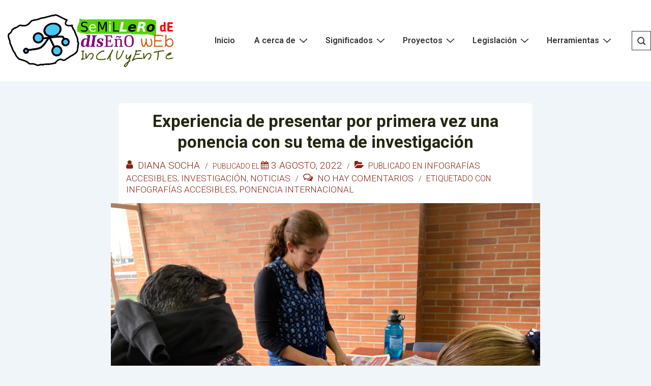

--- FILE ---
content_type: image/svg+xml
request_url: https://accesibilidadweb.uniminuto.edu/wp-content/uploads/2022/07/borde_inferior.svg
body_size: 4435
content:
<?xml version="1.0" encoding="UTF-8" standalone="no"?>
<!-- Created with Inkscape (http://www.inkscape.org/) -->

<svg
   width="402.60449mm"
   height="57.961987mm"
   viewBox="0 0 402.60449 57.961987"
   version="1.1"
   id="svg4371"
   inkscape:version="1.1.2 (b8e25be833, 2022-02-05)"
   sodipodi:docname="borde_inferior.svg"
   xmlns:inkscape="http://www.inkscape.org/namespaces/inkscape"
   xmlns:sodipodi="http://sodipodi.sourceforge.net/DTD/sodipodi-0.dtd"
   xmlns="http://www.w3.org/2000/svg"
   xmlns:svg="http://www.w3.org/2000/svg">
  <sodipodi:namedview
     id="namedview4373"
     pagecolor="#ffffff"
     bordercolor="#999999"
     borderopacity="1"
     inkscape:pageshadow="0"
     inkscape:pageopacity="0"
     inkscape:pagecheckerboard="0"
     inkscape:document-units="mm"
     showgrid="false"
     fit-margin-top="0"
     fit-margin-left="0"
     fit-margin-right="0"
     fit-margin-bottom="0"
     inkscape:zoom="0.64052329"
     inkscape:cx="734.55565"
     inkscape:cy="250.57637"
     inkscape:window-width="1920"
     inkscape:window-height="991"
     inkscape:window-x="-9"
     inkscape:window-y="-9"
     inkscape:window-maximized="1"
     inkscape:current-layer="layer1" />
  <defs
     id="defs4368" />
  <g
     inkscape:label="Capa 1"
     inkscape:groupmode="layer"
     id="layer1"
     transform="translate(246.3273,-82.13584)">
    <path
       id="path313088"
       style="color:#000000;font-style:normal;font-variant:normal;font-weight:normal;font-stretch:normal;font-size:medium;line-height:normal;font-family:sans-serif;font-variant-ligatures:normal;font-variant-position:normal;font-variant-caps:normal;font-variant-numeric:normal;font-variant-alternates:normal;font-variant-east-asian:normal;font-feature-settings:normal;font-variation-settings:normal;text-indent:0;text-align:start;text-decoration:none;text-decoration-line:none;text-decoration-style:solid;text-decoration-color:#000000;letter-spacing:normal;word-spacing:normal;text-transform:none;writing-mode:lr-tb;direction:ltr;text-orientation:mixed;dominant-baseline:auto;baseline-shift:baseline;text-anchor:start;white-space:normal;shape-padding:0;shape-margin:0;inline-size:0;clip-rule:nonzero;display:inline;overflow:visible;visibility:visible;isolation:auto;mix-blend-mode:normal;color-interpolation:sRGB;color-interpolation-filters:linearRGB;solid-color:#000000;solid-opacity:1;vector-effect:none;fill:#49c8f5;fill-opacity:1;fill-rule:nonzero;stroke:none;stroke-width:4.02803;stroke-linecap:butt;stroke-linejoin:miter;stroke-miterlimit:4;stroke-dasharray:none;stroke-dashoffset:0;stroke-opacity:1;color-rendering:auto;image-rendering:auto;shape-rendering:auto;text-rendering:auto;enable-background:accumulate;stop-color:#000000"
       d="m -246.3273,82.13584 c 28.2763,2.37528 18.6876,11.9255 26.8009,14.7255 15.4142,5.35734 28.8703,12.07399 36.3864,20.93611 4.6399,5.4707 11.0631,7.75008 16.8697,8.76875 5.8065,1.01878 11.4262,1.03529 16.1691,1.45293 2.8577,0.25195 4.9258,-0.37879 6.2545,-0.70045 1.3287,-0.32168 1.9202,-0.34738 1.7386,-0.36293 4.4561,0.39246 9.5881,1.72759 15.5981,2.25701 2.7952,0.24612 7.477,2.20538 12.847,4.66989 5.37,2.46453 11.5146,5.38713 18.6864,6.01875 8.2456,0.72613 14.5699,-0.67886 19.6205,-2.28302 4.8919,-1.55366 8.4999,-3.04691 13.0424,-3.70868 0.1872,-0.0117 0.4757,-0.0325 0.7388,-0.0277 0.6098,0.0141 1.486,0.0342 2.5173,0.0785 2.063,0.0842 4.7447,0.21526 7.4488,0.36334 5.4084,0.29593 11.5731,0.71541 11.6788,0.72625 4.5619,0.46289 7.0059,-1.52739 8.539,-2.43868 1.5328,-0.91131 2.4294,-0.95766 1.064,-0.88212 6.3109,-0.34937 6.9011,-0.79212 12.0163,0.46698 5.172,1.27309 7.7373,-0.73281 9.8623,-1.63439 1.8413,-0.78134 3.5737,-1.00875 2.8977,-1.10458 2.4687,0.15131 5.3292,0.63032 8.6254,1.00074 l 0.6228,0.0787 0.6489,-0.0516 c 15.5177,-1.08594 31.403,-2.42317 47.157,-5.86311 6.8655,-1.49909 9.9336,-4.49784 12.3798,-4.92917 1.407,-0.2481 4.8541,0.66937 10.2257,0.15566 l 5.3462,-0.51879 0.9083,-5.3183 c -0.1171,0.6853 0.2266,-0.64574 1.142,-2.17939 0.9154,-1.53353 2.316,-3.5353 4.1007,-5.68144 3.5693,-4.29255 8.6752,-9.18925 14.5339,-13.07549 11.717,-7.77236 25.0928,-11.76489 39.7343,-2.10156 5.9358,-9.24419 6.6679,-0.74798 16.4029,-8.83763 z"
       sodipodi:nodetypes="ccsscscsssscccccscssccccsscccscsccc"
       inkscape:export-filename="C:\Users\corte\Desktop\fondo_top.png"
       inkscape:export-xdpi="24.394382"
       inkscape:export-ydpi="24.394382" />
  </g>
</svg>
